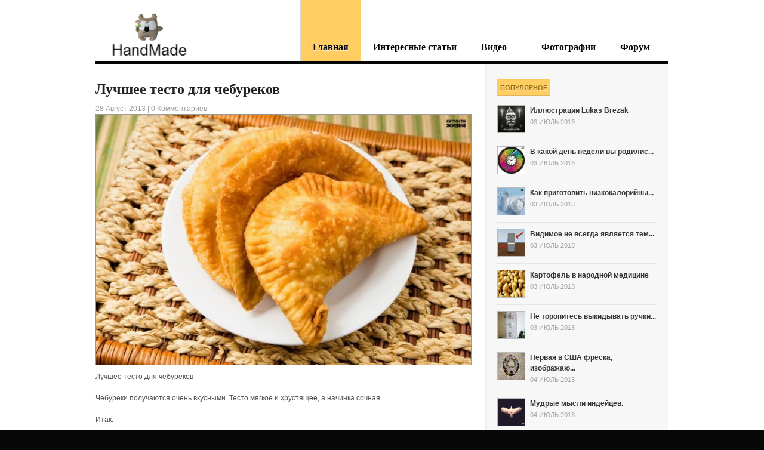

--- FILE ---
content_type: text/html; charset=windows-1251
request_url: http://o-handmade.ru/luchshee-testo-dlya-cheburekov-6501
body_size: 5570
content:
<!DOCTYPE html PUBLIC "-//W3C//DTD XHTML 1.0 Transitional//EN" "http://www.w3.org/TR/xhtml1/DTD/xhtml1-transitional.dtd">
<html xmlns="http://www.w3.org/1999/xhtml">
<head profile="http://gmpg.org/xfn/11">

<title>Лучшее тесто для чебуреков &mdash; HandMade и полезные советы по дому</title>
<meta http-equiv="Content-Type" content="text/html; charset=Windows-1251" />

<link rel="stylesheet" type="text/css" href="http://o-handmade.ru/t/tpl/style.css" media="screen" />

<script type='text/javascript' src='http://o-handmade.ru/t/tpl/qj/jquery.js?ver=1.8.3'></script>
<script type='text/javascript' src='http://o-handmade.ru/t/tpl/qj/superfish.js?ver=3.5.1'></script>
<script type='text/javascript' src='http://o-handmade.ru/t/tpl/qj/general.js?ver=3.5.1'></script>
<script type='text/javascript' src='http://o-handmade.ru/t/tpl/qj/slides.min.jquery.js?ver=3.5.1'></script>

	<style type="text/css">.recentcomments a{display:inline !important;padding:0 !important;margin:0 !important;}</style>


<link href="http://fonts.googleapis.com/css?family=Droid+Sans:r,b" rel="stylesheet" type="text/css" />


<style type="text/css">
h1, h2, h3, h4, h5, h6, .post .title, #slide-nav li a span.info .title, .widget h3, #navigation { font-family:"Droid Sans", serif; }
</style>

		<script type="text/javascript">
			jQuery(document).ready(function(){
				jQuery('#slides').slides({
					crossfade: true,
					preload: false,
					effect: 'slide',
										play: 6000,

										container: '#slides_container',
					slideSpeed: 600,
					generatePagination: false,
					animationStart: function(){
						jQuery('.caption').animate({
							bottom:-35
						},100);
					},
					animationComplete: function(current){
						jQuery('.caption').animate({
							bottom:0
						},200);
					}
				});
			});
		</script>



<link href="http://o-handmade.ru/t/tpl/styles/default.css" rel="stylesheet" type="text/css" />


<link href="http://o-handmade.ru/t/tpl/functions/css/shortcodes.css" rel="stylesheet" type="text/css" />


<link href="http://o-handmade.ru/t/tpl/custom.css" rel="stylesheet" type="text/css" />

</head>

<body class="home blog gecko alt-style-default layout-left-content">

<div id="wrapper">


	<div id="header" class="col-full">

		<div id="logo" class="col-left">

					<a href="/" >
				<img src="http://o-handmade.ru/t/tpl/images/logo.png" />
			</a>

        			<h1 class="site-title"><a href="/">HandMade</a></h1>
        			<span class="site-description">Делаем своими руками</span>

		</div>

		<div id="navigation" class="col-right">

				        <ul id="main-nav" class="nav fl">
						 <li class="page_item current_page_item"><a href="/">Главная</a></li>
		            <li class="page_item "><a href="/o/category/post">Интересные статьи</a></li>  <li class="page_item"><a href="/o/category/video">Видео</a></li>   <li class="page_item"><a href="/o/category/image">Фотографии</a></li> <li class="page_item"><a href="/o/category/forum">Форум</a></li>
	        </ul>
	        		</div>

	</div>

 <div id="content" class="col-full">
		<div id="main" class="col-left">

		


	        <div class="fix"></div>
	    				<div class="fix"></div>




			<div id="latest">
									
		            <div class="post type-post status-publish format-standard hentry">
	<h2 class="title">Лучшее тесто для чебуреков</h2>
			                <p class="post-meta">
    <span class="post-date">28 Август 2013 | </span>
    <span class="post-comments"><a href="/luchshee-testo-dlya-cheburekov-6501">0 Комментариев</a></span>
</p>
	                	<a href="/luchshee-testo-dlya-cheburekov-6501" ><img src="/af002f6/8772262.jpg" class="woo-image thumbnail alignleft"  width="628"  height="130"  /></a>		                
	
		                <div class="entry">
									                    <p>Лучшее тесто для чебуреков<br/><br/>Чебуреки получаются очень вкусными. Тесто мягкое и хрустящее, а начинка сочная.<br/><br/>Итак:<br/><br/><br/>мука - 4 стакана, растительное масло - 8 ст. ложек, соль - 2 щепотки, сахар - 1 ч. ложка,<br/>вода - 1 1/4 стакана (одна целая одна четвертая стакана), водка - 1 ч. ложка.<br/><br/>Для начинки:<br/><br/>фарш - свинина 300 г, говядина 300 г, молоко или мясной бульон 0,5-1 стакан, лук репчатый 1 шт, соль, перец, петрушка, укроп.<br/><br/>1. В воде растворить сахар и соль.<br/><br/>2. Муку просеять горкой на стол, сделать углубление.<br/><br/>3. В получившееся углубление влить воду с солью и сахаром, добавить растительное масло, водку и замесить тесто.<br/><br/>4. Тесто немного помесить, накрыть салфеткой и дать полежать.<br/><br/>5. Через некоторое время тесто опять помесить и снова дать ему полежать. Так делать 3-4 раза.<br/><br/>6. Готовое тесто раскатать в пласт, толщиной 2-3 мм и вырезать при помощи блюдца круги, диаметром 15 см.<br/><br/>7. На середину каждого круга положить столовую ложку фарша, соединить края и хорошо защипать.<br/><br/>Чебуреки жарить во фритюре или на сковороде в большом количестве растительного масла, на среднем огне с двух сторон до румяной корочки.<br/><br/>Это тесто подойдет для любых жареных пирожков и для пиццы. Пробуйте, фантазируйте с начинками&#33;<br/><br/> - Полезные советы, упрощающие жизнь</p>
		                </div>
		    			<div class="fix"></div>
	
	<script type="text/javascript">(function() {
 if(window.pluso) if(typeof window.pluso.start == "function") return;
 var d = document, s = d.createElement('script'), g = 'getElementsByTagName';
 s.type = 'text/javascript'; s.charset='UTF-8'; s.async = true;
 s.src = ('https:' == d.location.protocol ? 'https' : 'http')  + '://share.pluso.ru/pluso-like.js';
 var h=d[g]('head')[0] || d[g]('body')[0];
 h.appendChild(s);
})();</script>
<div class="pluso" data-options="big,square,line,horizontal,counter,theme=06" data-services="vkontakte,odnoklassniki,facebook,twitter,google,moimir,email,print" data-background="transparent"></div>
		            </div>
	



<div style="margin-bottom:50px" id="comments">

            <h3 id="comments-title">0 комментариев к записи "Лучшее тесто для чебуреков"</h3>		</div>
			</div>
		</div>


<div id="sidebar" class="col-right">

	    <div class="primary">

		<div id="woo_tabs-3" class="widget widget_woo_tabs"> 		<div id="tabs">

            <ul class="wooTabs">
                                <li class="popular"><a href="#tab-pop">Популярное</a></li>
								         </ul>

            <div class="clear"></div>

            <div class="boxes box inside">


                                <ul id="tab-pop" class="list">
					                    	<li>
		<a title="Sushi" href="/illyustracii-lukas-brezak-8288" ><img src="/af002f6/8161386.jpg" class="woo-image thumbnail"  width="45"  height="45"  /></a>		<a  href="/illyustracii-lukas-brezak-8288">Иллюстрации Lukas Brezak</a>
		<span class="meta">03 Июль 2013</span>
		<div class="fix"></div>
	</li>
		                    	<li>
		<a title="Sushi" href="/v-kakoy-den-nedeli-vy-rodilis-6380" ><img src="/af002f6/8530708.jpg" class="woo-image thumbnail"  width="45"  height="45"  /></a>		<a  href="/v-kakoy-den-nedeli-vy-rodilis-6380">В какой день недели вы родилис...</a>
		<span class="meta">03 Июль 2013</span>
		<div class="fix"></div>
	</li>
		                    	<li>
		<a title="Sushi" href="/kak-prigotovit-nizkokaloriynyy-analog-smetany-7207" ><img src="/af002f6/8481143.jpg" class="woo-image thumbnail"  width="45"  height="45"  /></a>		<a  href="/kak-prigotovit-nizkokaloriynyy-analog-smetany-7207">Как приготовить низкокалорийны...</a>
		<span class="meta">03 Июль 2013</span>
		<div class="fix"></div>
	</li>
		                    	<li>
		<a title="Sushi" href="/vidimoe-ne-vsegda-yavlyaetsya-tem-chem-nam-kazhetsya-8516" ><img src="/af002f6/5957674.jpg" class="woo-image thumbnail"  width="45"  height="45"  /></a>		<a  href="/vidimoe-ne-vsegda-yavlyaetsya-tem-chem-nam-kazhetsya-8516">Видимое не всегда является тем...</a>
		<span class="meta">03 Июль 2013</span>
		<div class="fix"></div>
	</li>
		                    	<li>
		<a title="Sushi" href="/kartofel-v-narodnoy-medicine-7409" ><img src="/af002f6/8870461.jpg" class="woo-image thumbnail"  width="45"  height="45"  /></a>		<a  href="/kartofel-v-narodnoy-medicine-7409">Картофель в народной медицине</a>
		<span class="meta">03 Июль 2013</span>
		<div class="fix"></div>
	</li>
		                    	<li>
		<a title="Sushi" href="/ne-toropites-vykidyvat-ruchki-ot-staryh-dverey---oni-mogut-7616" ><img src="/af002f6/9209442.jpg" class="woo-image thumbnail"  width="45"  height="45"  /></a>		<a  href="/ne-toropites-vykidyvat-ruchki-ot-staryh-dverey---oni-mogut-7616">Не торопитесь выкидывать ручки...</a>
		<span class="meta">03 Июль 2013</span>
		<div class="fix"></div>
	</li>
		                    	<li>
		<a title="Sushi" href="/pervaya-v-ssha-freska-izobrazhayuschaya-apofeoz-vashingtona-v-okr-8686" ><img src="/af002f6/5842028.jpg" class="woo-image thumbnail"  width="45"  height="45"  /></a>		<a  href="/pervaya-v-ssha-freska-izobrazhayuschaya-apofeoz-vashingtona-v-okr-8686">Первая в США фреска, изображаю...</a>
		<span class="meta">04 Июль 2013</span>
		<div class="fix"></div>
	</li>
		                    	<li>
		<a title="Sushi" href="/mudrye-mysli-indeycev-6127" ><img src="/af002f6/7597271.jpg" class="woo-image thumbnail"  width="45"  height="45"  /></a>		<a  href="/mudrye-mysli-indeycev-6127">Мудрые мысли индейцев.</a>
		<span class="meta">04 Июль 2013</span>
		<div class="fix"></div>
	</li>
		                    	<li>
		<a title="Sushi" href="/9-sovetov-kak-stat-dobree-6119" ><img src="/af002f6/8040103.jpg" class="woo-image thumbnail"  width="45"  height="45"  /></a>		<a  href="/9-sovetov-kak-stat-dobree-6119">9 советов как стать добрее</a>
		<span class="meta">04 Июль 2013</span>
		<div class="fix"></div>
	</li>
		                    	<li>
		<a title="Sushi" href="/mify-o-russkom-yazyke-7267" ><img src="/af002f6/9257709.jpg" class="woo-image thumbnail"  width="45"  height="45"  /></a>		<a  href="/mify-o-russkom-yazyke-7267">Мифы о русском языке</a>
		<span class="meta">04 Июль 2013</span>
		<div class="fix"></div>
	</li>
			                </ul>



            </div>

        </div>

        </div>
    
			<div id="woo_flickr-3" class="widget widget_woo_flickr"><h3>Фотографии </h3>
        <div class="wrap">
            <div class="fix"></div>

					<div class="flickr_badge_image"><a href="/hitrosti-kulinarii-2-120-8848" title="Хитрости кулинарии-2, 120"><img height="75" width="75" src="/75/75/af002f6/7979666.jpg"></a></div>
					<div class="flickr_badge_image"><a href="/svoimi-rukami-11-24-8752" title="Своими руками-11, 24"><img height="75" width="75" src="/75/75/af002f6/8314526.jpg"></a></div>
					<div class="flickr_badge_image"><a href="/hitrosti-kulinarii-2-87-8815" title="Хитрости кулинарии-2, 87"><img height="75" width="75" src="/75/75/af002f6/8115307.jpg"></a></div>
					<div class="flickr_badge_image"><a href="/svoimi-rukami-11-35-8763" title="Своими руками-11, 35"><img height="75" width="75" src="/75/75/af002f6/9624936.jpg"></a></div>
					<div class="flickr_badge_image"><a href="/zhiznennye-hitrosti-4-263-8992" title="Жизненные хитрости 4, 263"><img height="75" width="75" src="/75/75/af002f6/8150136.jpg"></a></div>
					<div class="flickr_badge_image"><a href="/hitrosti-kulinarii-2-135-8864" title="Хитрости кулинарии-2, 135"><img height="75" width="75" src="/75/75/af002f6/8599527.jpg"></a></div>
					<div class="flickr_badge_image"><a href="/hitrosti-kulinarii-2-136-8865" title="Хитрости кулинарии-2, 136"><img height="75" width="75" src="/75/75/af002f6/8000365.jpg"></a></div>
					<div class="flickr_badge_image"><a href="/svoimi-rukami-10-222-8951" title="Своими руками 10, 222"><img height="75" width="75" src="/75/75/af002f6/8229634.jpg"></a></div>
					<div class="flickr_badge_image"><a href="/svoimi-rukami-11-8-8736" title="Своими руками-11, 8"><img height="75" width="75" src="/75/75/af002f6/7404520.jpg"></a></div>
		
            <div class="fix"></div>
        </div>

	   </div>
	    
	   <div style="padding: 10px">
	     
	     <script type="text/javascript">
<!--
var _acic={dataProvider:10};(function(){var e=document.createElement("script");e.type="text/javascript";e.async=true;e.src="https://www.acint.net/aci.js";var t=document.getElementsByTagName("script")[0];t.parentNode.insertBefore(e,t)})()
//-->
</script>	     
	   
	    
	   </div>
	</div>


</div>


    </div>


	<div id="footer-out">


		<div id="footer-widgets" class="col-full col-4">



			<div class="block footer-widget-1">
	        	<div id="categories-4" class="widget widget_categories"><h3>Категории</h3>		<ul>
<li class="page_item current_page_item"><a href="/o/category/post">Интересные статьи</a></li>  <li class="page_item"><a href="/o/category/video">Видео</a></li>   <li class="page_item"><a href="/o/category/image">Фотографии</a></li> <li class="page_item"><a href="/o/category/forum">Форум</a></li>
		</ul>
</div>
			</div>



			<div class="block footer-widget-2">
	        	<div id="recent-comments-3" class="widget widget_recent_comments"><h3>Видео</h3><ul>
							<li><a href='/tc-time---detskaya-odezhda-5-etazh-9224'>ТЦ Time - Детская одежда. 5 эт...</a></li>
						<li><a href='/vyshivka-i-svistki-9144'>Вышивка и свистки</a></li>
						<li><a href='/odezhda-obuv-tekstil-za-pe-personalnye-edinicy-9248'>Одежда, обувь, текстиль за ПЕ ...</a></li>
						<li><a href='/safo--chehol-dlya-ipad--color-9186'>Safo | Чехол для iPad | COLOR</a></li>
						<li><a href='/derzhatel-mobilnika-svoimi-rukami-9334'>Держатель мобильника своими ру...</a></li>
					</ul></div>
			</div>



			<div class="block footer-widget-3">
	        	<div id="archives-3" class="widget widget_archive"><h3>О сайте</h3>		На нашем сайты Вы найдёте множество полезной информации, по созданию простых вещей своими руками.
</div>
			</div>




			<div class="fix"></div>

		</div>

		<div id="footer" class="col-full">

			<div id="copyright" class="col-left">
							<p>HandMade и полезные советы по дому</p>
						</div>

			<div id="credit" class="col-right">
	        				<p><a href="http://o-handmade.ru/">o-handmade.ru</a></p>
						</div>

		</div>

	</div>

</div>

		</script>


<script type="text/javascript">
jQuery(document).ready(function(){
	// UL = .wooTabs
	// Tab contents = .inside

	var tag_cloud_class = '#tagcloud';

	//Fix for tag clouds - unexpected height before .hide()
	var tag_cloud_height = jQuery('#tagcloud').height();

	jQuery('.inside ul li:last-child').css('border-bottom','0px'); // remove last border-bottom from list in tab content
	jQuery('.wooTabs').each(function(){
		jQuery(this).children('li').children('a:first').addClass('selected'); // Add .selected class to first tab on load
	});
	jQuery('.inside > *').hide();
	jQuery('.inside > *:first-child').show();

	jQuery('.wooTabs li a').click(function(evt){ // Init Click funtion on Tabs

		var clicked_tab_ref = jQuery(this).attr('href'); // Strore Href value

		jQuery(this).parent().parent().children('li').children('a').removeClass('selected'); //Remove selected from all tabs
		jQuery(this).addClass('selected');
		jQuery(this).parent().parent().parent().children('.inside').children('*').hide();

		jQuery('.inside ' + clicked_tab_ref).fadeIn(500);

		 evt.preventDefault();

	})
})
</script>
<!--LiveInternet counter--><script type="text/javascript"><!--
document.write("<a href='//www.liveinternet.ru/click' "+
"target=_blank><img src='//counter.yadro.ru/hit?t26.5;r"+
escape(document.referrer)+((typeof(screen)=="undefined")?"":
";s"+screen.width+"*"+screen.height+"*"+(screen.colorDepth?
screen.colorDepth:screen.pixelDepth))+";u"+escape(document.URL)+
";"+Math.random()+
"' alt='' title='LiveInternet: показано число посетителей за"+
" сегодня' "+
"border='0' width='88' height='15'><\/a>")
//--></script><!--/LiveInternet-->

</body>
</html>
